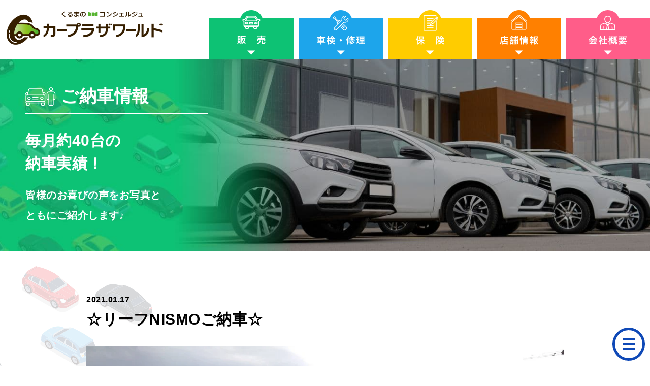

--- FILE ---
content_type: text/html; charset=UTF-8
request_url: https://cpw.co.jp/823/
body_size: 7995
content:
<!DOCTYPE html>
<html lang="ja">
<head>
<meta charset="UTF-8">
<meta http-equiv="X-UA-Compatible" content="IE=edge">
<meta name="viewport" content="width=device-width, initial-scale=1, maximum-scale=1, user-scalable=no">

<meta name="description" content="ディスクリプションが入ります">
<meta name="keywords" content="タグ,タグ,タグ">
<meta property="og:type" content="website"/>
<meta property="og:title" content="☆リーフNISMOご納車☆ | カープラザワールド"/>
<meta property="og:description" content="納車実績90,000台以上！常時300台以上豊富な在庫。認定工場完備でアフターも充実です。くるまのことなら【カープラザワールド】にお任せください。"/>
<meta property="og:site_name" content="☆リーフNISMOご納車☆ | カープラザワールド"/>
<meta name="twitter:card" content="summary" />
<meta name="twitter:title" content="☆リーフNISMOご納車☆ | カープラザワールド" />
<meta name="twitter:description" content="納車実績90,000台以上！常時300台以上豊富な在庫。認定工場完備でアフターも充実です。くるまのことなら【カープラザワールド】にお任せください。" />
<meta property="og:image" content="https://cpw.co.jp/wp-content/themes/cpw/assets/ogp/ogp.png"/>
<meta name="twitter:image" content="https://cpw.co.jp/wp-content/themes/cpw/assets/ogp/ogp.png" />
<link rel="stylesheet" href="https://cpw.co.jp/wp-content/themes/cpw/assets/css/reset.min.css">
<link rel="stylesheet" type="text/css" href="https://cpw.co.jp/wp-content/themes/cpw/assets/js/slick/slick.css"/>
<link rel="stylesheet" type="text/css" href="https://cpw.co.jp/wp-content/themes/cpw/assets/js/slick/slick-theme.css"/>
<link rel="stylesheet" href="https://cpw.co.jp/wp-content/themes/cpw/assets/css/style.css">
<link rel="apple-touch-icon" sizes="180x180" href="/apple-touch-icon.png">
<link rel="icon" type="image/png" sizes="32x32" href="https://cpw.co.jp/wp-content/themes/cpw/assets/favicon/favicon-32x32.png">
<link rel="icon" type="image/png" sizes="16x16" href="https://cpw.co.jp/wp-content/themes/cpw/assets/favicon/favicon-16x16.png">
<link rel="manifest" href="https://cpw.co.jp/wp-content/themes/cpw/assets/favicon/site.webmanifest">
<link rel="mask-icon" href="https://cpw.co.jp/wp-content/themes/cpw/assets/favicon/safari-pinned-tab.svg" color="#5bbad5">
<meta name="msapplication-TileColor" content="#ffffff">
<meta name="theme-color" content="#ffffff">

<!-- Google Tag Manager -->
<script>(function(w,d,s,l,i){w[l]=w[l]||[];w[l].push({'gtm.start':
new Date().getTime(),event:'gtm.js'});var f=d.getElementsByTagName(s)[0],
j=d.createElement(s),dl=l!='dataLayer'?'&l='+l:'';j.async=true;j.src=
'https://www.googletagmanager.com/gtm.js?id='+i+dl;f.parentNode.insertBefore(j,f);
})(window,document,'script','dataLayer','GTM-PRD8Q2MP');</script>
<!-- End Google Tag Manager -->
<!-- Google tag (gtag.js) -->
<script async src="https://www.googletagmanager.com/gtag/js?id=G-KTRFE65FK5"></script>
<script>
  window.dataLayer = window.dataLayer || [];
  function gtag(){dataLayer.push(arguments);}
  gtag('js', new Date());

  gtag('config', 'G-KTRFE65FK5');
</script>

<!--[if lt IE 10]>
	<script src=”https://cpw.co.jp/wp-content/themes/cpw/js/html5shiv.min.js"></script>
	<script src=”https://cpw.co.jp/wp-content/themes/cpw/js/respond.min.js"></script>
<![endif]-->
<meta name='robots' content='index, follow, max-image-preview:large, max-snippet:-1, max-video-preview:-1' />

	<!-- This site is optimized with the Yoast SEO plugin v20.12 - https://yoast.com/wordpress/plugins/seo/ -->
	<title>☆リーフNISMOご納車☆ | カープラザワールド</title>
	<link rel="canonical" href="https://cpw.co.jp/823/" />
	<meta property="og:locale" content="ja_JP" />
	<meta property="og:type" content="article" />
	<meta property="og:title" content="☆リーフNISMOご納車☆ | カープラザワールド" />
	<meta property="og:description" content="この度はリーフご成約いただき誠にありがとうございました！ 先進的なお車で、快適なカーライフをお過ごしください♪ アフターメンテナンスも是非お任せください。いつでもご連絡お待ちしております☆ 今後ともよろしくお願い致します [&hellip;]" />
	<meta property="og:url" content="https://cpw.co.jp/823/" />
	<meta property="og:site_name" content="カープラザワールド" />
	<meta property="article:published_time" content="2021-01-17T09:51:14+00:00" />
	<meta property="article:modified_time" content="2023-10-10T07:11:34+00:00" />
	<meta property="og:image" content="https://cpw.co.jp/wp-content/uploads/2023/07/ogp.jpg" />
	<meta property="og:image:width" content="1200" />
	<meta property="og:image:height" content="675" />
	<meta property="og:image:type" content="image/jpeg" />
	<meta name="author" content="admin_cpw" />
	<meta name="twitter:card" content="summary_large_image" />
	<meta name="twitter:label1" content="執筆者" />
	<meta name="twitter:data1" content="admin_cpw" />
	<meta name="twitter:label2" content="推定読み取り時間" />
	<meta name="twitter:data2" content="1分" />
	<!-- / Yoast SEO plugin. -->


<link rel="alternate" type="application/rss+xml" title="カープラザワールド &raquo; ☆リーフNISMOご納車☆ のコメントのフィード" href="https://cpw.co.jp/823/feed/" />
<link rel="alternate" title="oEmbed (JSON)" type="application/json+oembed" href="https://cpw.co.jp/wp-json/oembed/1.0/embed?url=https%3A%2F%2Fcpw.co.jp%2F823%2F" />
<link rel="alternate" title="oEmbed (XML)" type="text/xml+oembed" href="https://cpw.co.jp/wp-json/oembed/1.0/embed?url=https%3A%2F%2Fcpw.co.jp%2F823%2F&#038;format=xml" />
<style id='wp-img-auto-sizes-contain-inline-css' type='text/css'>
img:is([sizes=auto i],[sizes^="auto," i]){contain-intrinsic-size:3000px 1500px}
/*# sourceURL=wp-img-auto-sizes-contain-inline-css */
</style>
<style id='wp-emoji-styles-inline-css' type='text/css'>

	img.wp-smiley, img.emoji {
		display: inline !important;
		border: none !important;
		box-shadow: none !important;
		height: 1em !important;
		width: 1em !important;
		margin: 0 0.07em !important;
		vertical-align: -0.1em !important;
		background: none !important;
		padding: 0 !important;
	}
/*# sourceURL=wp-emoji-styles-inline-css */
</style>
<style id='wp-block-library-inline-css' type='text/css'>
:root{--wp-block-synced-color:#7a00df;--wp-block-synced-color--rgb:122,0,223;--wp-bound-block-color:var(--wp-block-synced-color);--wp-editor-canvas-background:#ddd;--wp-admin-theme-color:#007cba;--wp-admin-theme-color--rgb:0,124,186;--wp-admin-theme-color-darker-10:#006ba1;--wp-admin-theme-color-darker-10--rgb:0,107,160.5;--wp-admin-theme-color-darker-20:#005a87;--wp-admin-theme-color-darker-20--rgb:0,90,135;--wp-admin-border-width-focus:2px}@media (min-resolution:192dpi){:root{--wp-admin-border-width-focus:1.5px}}.wp-element-button{cursor:pointer}:root .has-very-light-gray-background-color{background-color:#eee}:root .has-very-dark-gray-background-color{background-color:#313131}:root .has-very-light-gray-color{color:#eee}:root .has-very-dark-gray-color{color:#313131}:root .has-vivid-green-cyan-to-vivid-cyan-blue-gradient-background{background:linear-gradient(135deg,#00d084,#0693e3)}:root .has-purple-crush-gradient-background{background:linear-gradient(135deg,#34e2e4,#4721fb 50%,#ab1dfe)}:root .has-hazy-dawn-gradient-background{background:linear-gradient(135deg,#faaca8,#dad0ec)}:root .has-subdued-olive-gradient-background{background:linear-gradient(135deg,#fafae1,#67a671)}:root .has-atomic-cream-gradient-background{background:linear-gradient(135deg,#fdd79a,#004a59)}:root .has-nightshade-gradient-background{background:linear-gradient(135deg,#330968,#31cdcf)}:root .has-midnight-gradient-background{background:linear-gradient(135deg,#020381,#2874fc)}:root{--wp--preset--font-size--normal:16px;--wp--preset--font-size--huge:42px}.has-regular-font-size{font-size:1em}.has-larger-font-size{font-size:2.625em}.has-normal-font-size{font-size:var(--wp--preset--font-size--normal)}.has-huge-font-size{font-size:var(--wp--preset--font-size--huge)}.has-text-align-center{text-align:center}.has-text-align-left{text-align:left}.has-text-align-right{text-align:right}.has-fit-text{white-space:nowrap!important}#end-resizable-editor-section{display:none}.aligncenter{clear:both}.items-justified-left{justify-content:flex-start}.items-justified-center{justify-content:center}.items-justified-right{justify-content:flex-end}.items-justified-space-between{justify-content:space-between}.screen-reader-text{border:0;clip-path:inset(50%);height:1px;margin:-1px;overflow:hidden;padding:0;position:absolute;width:1px;word-wrap:normal!important}.screen-reader-text:focus{background-color:#ddd;clip-path:none;color:#444;display:block;font-size:1em;height:auto;left:5px;line-height:normal;padding:15px 23px 14px;text-decoration:none;top:5px;width:auto;z-index:100000}html :where(.has-border-color){border-style:solid}html :where([style*=border-top-color]){border-top-style:solid}html :where([style*=border-right-color]){border-right-style:solid}html :where([style*=border-bottom-color]){border-bottom-style:solid}html :where([style*=border-left-color]){border-left-style:solid}html :where([style*=border-width]){border-style:solid}html :where([style*=border-top-width]){border-top-style:solid}html :where([style*=border-right-width]){border-right-style:solid}html :where([style*=border-bottom-width]){border-bottom-style:solid}html :where([style*=border-left-width]){border-left-style:solid}html :where(img[class*=wp-image-]){height:auto;max-width:100%}:where(figure){margin:0 0 1em}html :where(.is-position-sticky){--wp-admin--admin-bar--position-offset:var(--wp-admin--admin-bar--height,0px)}@media screen and (max-width:600px){html :where(.is-position-sticky){--wp-admin--admin-bar--position-offset:0px}}
/*wp_block_styles_on_demand_placeholder:696e551ee7558*/
/*# sourceURL=wp-block-library-inline-css */
</style>
<style id='classic-theme-styles-inline-css' type='text/css'>
/*! This file is auto-generated */
.wp-block-button__link{color:#fff;background-color:#32373c;border-radius:9999px;box-shadow:none;text-decoration:none;padding:calc(.667em + 2px) calc(1.333em + 2px);font-size:1.125em}.wp-block-file__button{background:#32373c;color:#fff;text-decoration:none}
/*# sourceURL=/wp-includes/css/classic-themes.min.css */
</style>
<link rel='stylesheet' id='contact-form-7-css' href='https://cpw.co.jp/wp-content/plugins/contact-form-7/includes/css/styles.css?ver=5.8' type='text/css' media='all' />
<link rel='stylesheet' id='xo-event-calendar-css' href='https://cpw.co.jp/wp-content/plugins/xo-event-calendar/css/xo-event-calendar.css?ver=3.2.2' type='text/css' media='all' />
<link rel='stylesheet' id='xo-event-calendar-event-calendar-css' href='https://cpw.co.jp/wp-content/plugins/xo-event-calendar/build/event-calendar/style-index.css?ver=3.2.2' type='text/css' media='all' />
<link rel="https://api.w.org/" href="https://cpw.co.jp/wp-json/" /><link rel="alternate" title="JSON" type="application/json" href="https://cpw.co.jp/wp-json/wp/v2/posts/823" /><link rel="EditURI" type="application/rsd+xml" title="RSD" href="https://cpw.co.jp/xmlrpc.php?rsd" />
<meta name="generator" content="WordPress 6.9" />
<link rel='shortlink' href='https://cpw.co.jp/?p=823' />
                <script>
                    var ajaxUrl = 'https://cpw.co.jp/wp-admin/admin-ajax.php';
                </script>
        <noscript><style id="rocket-lazyload-nojs-css">.rll-youtube-player, [data-lazy-src]{display:none !important;}</style></noscript></head>
<body>
<!-- Google Tag Manager (noscript) -->
<noscript><iframe src="https://www.googletagmanager.com/ns.html?id=GTM-PRD8Q2MP"
height="0" width="0" style="display:none;visibility:hidden"></iframe></noscript>
<!-- End Google Tag Manager (noscript) -->
<header id="header">
	<div class="wrap clearfix">
		<h1><a href="/"><img src="https://cpw.co.jp/wp-content/themes/cpw/assets/img/header_logo.png" width="337" alt="カープラザワールド"></a></h1>
		<nav id="gnav">
			<ul>
				<li><a href="/sale/"><img src="https://cpw.co.jp/wp-content/themes/cpw/assets/img/gnav_02.png" height="97" alt="販売"></a></li>
				<li><a href="/service/"><img src="https://cpw.co.jp/wp-content/themes/cpw/assets/img/gnav_01.png" height="97" alt="車検・修理"></a></li>
				<li><a href="/insurance/"><img src="https://cpw.co.jp/wp-content/themes/cpw/assets/img/gnav_03.png" height="97" alt="保険"></a></li>
				<li><a href="/shop/"><img src="https://cpw.co.jp/wp-content/themes/cpw/assets/img/gnav_04.png" height="97" alt="店舗情報"></a></li>
				<li><a href="/company/"><img src="https://cpw.co.jp/wp-content/themes/cpw/assets/img/gnav_05.png" height="97" alt="会社概要"></a></li>
			</ul>
		</nav>	
	</div>
</header>

	<div id="sub_kv" class="delivery">
	<div class="wrap">
		<div class="left">
			<h2>ご納車情報</h2>
			<p class="p30 mar2 p_bold">毎月約40台の<br>納車実績！</p>
			<p class="p20 p_bold">皆様のお喜びの声をお写真と<br>ともにご紹介します♪</p>
		</div>
	</div>
</div>

<main id="main">
<div class="bg_white_single">
	
<section id="delivery_01" class="sec_padding">
	<div class="wrap_s mar5 clearfix">
		<p class="p16 p_bold">2021.01.17</p>
		<h2 class="p30 p_bold mar3">☆リーフNISMOご納車☆</h2>
				<p class="img mar2 txt_center"><img src="https://cpw.co.jp/wp-content/uploads/2021/01/2703-DSC_0747.jpg" style="max-width: 100%; height:auto;" alt="images"></p>
		<p class="delivery_bg_txt p16 mar3"><span class="name">小山田様</span><span class="car">リーフNISMO</span></p>
		<div class="p16"><p>この度はリーフご成約いただき誠にありがとうございました！</p>
<p>先進的なお車で、快適なカーライフをお過ごしください♪</p>
<p>アフターメンテナンスも是非お任せください。いつでもご連絡お待ちしております☆</p>
<p>今後ともよろしくお願い致します！</p>
</div>
	</div>
	<p class="btn_link blue"><a href="/delivery/"><span>ご納車情報一覧へ</span></a></p>	
	
</section>
	
	
</div>
</main>


<footer id="footer">
	<p class="logo"><a href="/"><img src="https://cpw.co.jp/wp-content/themes/cpw/assets/img/foot_logo.png" width="252" alt=""></a></p>
	<div class="wrap clearfix">
		<ul class="foot_contact wrap_s">
			<!-- <li class="tel">
				<p class="p18 p_bold">お気軽にお問い合わせください</p>
				<p class="link"><a href="tel:0223749085"><span>022-374-9085</span></a></p>
			</li> -->
			<li class="mail">
				<p class="link"><a href="/contact/"><span>webからもお問い合わせ<br>受付しております</span></a></p>
			</li>
		</ul>
		<ul class="foot_shop wrap_s">
			<li>
				<p class="p18 txt_center">福祉車輛・働く車など種類様々</p>
				<p class="p24 txt_center mar1">泉インター店</p>
				<p class="img txt_center mar1"><img src="https://cpw.co.jp/wp-content/themes/cpw/assets/img/foot_img_01.jpg" alt=""></p>
				<p class="p16">〒981-3131<br>仙台市泉区七北田新道42-2<br>営業時間 / 9:30-19:00 (木曜定休）</p>
				<!-- <p class="p16 mar1 tellink1 tel">TEL : <a href="tel:0223749085"><span>022-374-9085</span></a></p> -->
				<p class="tellink"><a href="tel:0223749085"><span>TEL:022-374-9085</span></a></p>
				<p class="tellink"><a href="/shop#shop_01"><span>店舗詳細はこちら</span></a></p>
			</li>
			<li>
				<p class="p18 txt_center">車検・整備工場完備</p>
				<p class="p24 txt_center mar1">仙台南インター店</p>
				<p class="img txt_center mar1"><img src="https://cpw.co.jp/wp-content/themes/cpw/assets/img/foot_img_02.jpg" alt=""></p>
				<p class="p16">〒982-0251<br>仙台市太白区茂庭2丁目2-3<br>営業時間 / 10:00-19:00 (木曜定休）</p>
				<!-- <p class="p16 mar1 tellink1 tel">TEL : <a href="tel:0222268926"><span>022-226-8926</span></a></p> -->
				<p class="tellink"><a href="tel:0222268926"><span>TEL:022-226-8926</span></a></p>
				<p class="tellink"><a href="/shop#shop_02"><span>店舗詳細はこちら</span></a></p>
			</li>			
			<li>
				<p class="p18 txt_center">県北最大級の大型展示場</p>
				<p class="p24 txt_center mar1">オートヒルズ店</p>
				<p class="img txt_center mar1"><img src="https://cpw.co.jp/wp-content/themes/cpw/assets/img/foot_img_03.jpg" alt=""></p>
				<p class="p16">〒981-3329<br>富谷市大清水2丁目1-1<br>営業時間 / 10:00-19:00 (木曜定休）</p>
				<!-- <p class="p16 mar1 tellink1 tel">TEL : <a href="tel:0223584001"><span>022-358-4001</span></a></p> -->
				<p class="tellink"><a href="tel:0223584001"><span>TEL:022-358-4001</span></a></p>
				<p class="tellink"><a href="/shop#shop_03"><span>店舗詳細はこちら</span></a></p>
			</li>				
		</ul>
		<p class="p14 txt_center">Copyright &copy; 2022 CAR PLAZA WORLD co., ltd. all rights reserved.</p>
		
	</div>
</footer>
	
<!-- クリックする３本線の部分 --> 
<span class="nav_toggle"> <i></i> <i></i> <i></i> </span> 
<!-- クリックで表示されるメニュー -->
<nav class="nav">
			<ul class="font_maru">
				<li><a href="/">トップページ</a></li>
				<li><a href="/sale/">販売</a></li>
				<li><a href="/service/">車検・修理</a></li>
				<li><a href="/insurance/">保険</a></li>
				<li><a href="/shop/">店舗情報</a></li>
				<li><a href="/delivery/">ご納車情報</a></li>
				<li><a href="/company/">会社概要</a></li>
				<li><a href="/contact/">お問い合わせ</a></li>				
			</ul>
</nav>

<!--<div class="popup">
	<button class="banner-close">×</button>
	<a href="https://liff.line.me/1645278921-kWRPP32q/?accountId=922fcgcu" target="_blank"><img src="https://cpw.co.jp/wp-content/themes/cpw/assets/img/top_bn_02.jpg" width="330" alt=""></a>
</div>-->

	
<script src="https://cpw.co.jp/wp-content/themes/cpw/assets/js/jquery-3.5.1.min.js"></script>
<script src="https://cpw.co.jp/wp-content/themes/cpw/assets/js/common.js"></script>
<script type="text/javascript" src="https://cpw.co.jp/wp-content/themes/cpw/assets/js/slick/slick.min.js"></script>
<script type="text/javascript">
$(function () {
  $(".top_slider").slick({
	  dots: false,
	   arrows:true,
autoplay: true,
  infinite: true,
	  speed: 300,
    focusOnSelect: true,
          variableWidth: false,
          centerMode: false
  });
  $('#top_osusume2 ul').slick({
      autoplay:true,
	  arrows: false,
      infinite: true,
      slidesToShow: 3,
      slidesToScroll: 3,
	  responsive: [
      {
        breakpoint: 768,
        settings: {
        slidesToShow: 1,
        },
      }
    ]
    });
});
</script>
<script type="speculationrules">
{"prefetch":[{"source":"document","where":{"and":[{"href_matches":"/*"},{"not":{"href_matches":["/wp-*.php","/wp-admin/*","/wp-content/uploads/*","/wp-content/*","/wp-content/plugins/*","/wp-content/themes/cpw/*","/*\\?(.+)"]}},{"not":{"selector_matches":"a[rel~=\"nofollow\"]"}},{"not":{"selector_matches":".no-prefetch, .no-prefetch a"}}]},"eagerness":"conservative"}]}
</script>
<script type="text/javascript" src="https://cpw.co.jp/wp-content/plugins/contact-form-7/includes/swv/js/index.js?ver=5.8" id="swv-js"></script>
<script type="text/javascript" id="contact-form-7-js-extra">
/* <![CDATA[ */
var wpcf7 = {"api":{"root":"https://cpw.co.jp/wp-json/","namespace":"contact-form-7/v1"},"cached":"1"};
//# sourceURL=contact-form-7-js-extra
/* ]]> */
</script>
<script type="text/javascript" src="https://cpw.co.jp/wp-content/plugins/contact-form-7/includes/js/index.js?ver=5.8" id="contact-form-7-js"></script>
<script type="text/javascript" id="xo-event-calendar-ajax-js-extra">
/* <![CDATA[ */
var xo_event_calendar_object = {"ajax_url":"https://cpw.co.jp/wp-admin/admin-ajax.php","action":"xo_event_calendar_month"};
var xo_simple_calendar_object = {"ajax_url":"https://cpw.co.jp/wp-admin/admin-ajax.php","action":"xo_simple_calendar_month"};
//# sourceURL=xo-event-calendar-ajax-js-extra
/* ]]> */
</script>
<script type="text/javascript" src="https://cpw.co.jp/wp-content/plugins/xo-event-calendar/js/ajax.js?ver=3.2.2" id="xo-event-calendar-ajax-js"></script>
<script id="wp-emoji-settings" type="application/json">
{"baseUrl":"https://s.w.org/images/core/emoji/17.0.2/72x72/","ext":".png","svgUrl":"https://s.w.org/images/core/emoji/17.0.2/svg/","svgExt":".svg","source":{"concatemoji":"https://cpw.co.jp/wp-includes/js/wp-emoji-release.min.js?ver=6.9"}}
</script>
<script type="module">
/* <![CDATA[ */
/*! This file is auto-generated */
const a=JSON.parse(document.getElementById("wp-emoji-settings").textContent),o=(window._wpemojiSettings=a,"wpEmojiSettingsSupports"),s=["flag","emoji"];function i(e){try{var t={supportTests:e,timestamp:(new Date).valueOf()};sessionStorage.setItem(o,JSON.stringify(t))}catch(e){}}function c(e,t,n){e.clearRect(0,0,e.canvas.width,e.canvas.height),e.fillText(t,0,0);t=new Uint32Array(e.getImageData(0,0,e.canvas.width,e.canvas.height).data);e.clearRect(0,0,e.canvas.width,e.canvas.height),e.fillText(n,0,0);const a=new Uint32Array(e.getImageData(0,0,e.canvas.width,e.canvas.height).data);return t.every((e,t)=>e===a[t])}function p(e,t){e.clearRect(0,0,e.canvas.width,e.canvas.height),e.fillText(t,0,0);var n=e.getImageData(16,16,1,1);for(let e=0;e<n.data.length;e++)if(0!==n.data[e])return!1;return!0}function u(e,t,n,a){switch(t){case"flag":return n(e,"\ud83c\udff3\ufe0f\u200d\u26a7\ufe0f","\ud83c\udff3\ufe0f\u200b\u26a7\ufe0f")?!1:!n(e,"\ud83c\udde8\ud83c\uddf6","\ud83c\udde8\u200b\ud83c\uddf6")&&!n(e,"\ud83c\udff4\udb40\udc67\udb40\udc62\udb40\udc65\udb40\udc6e\udb40\udc67\udb40\udc7f","\ud83c\udff4\u200b\udb40\udc67\u200b\udb40\udc62\u200b\udb40\udc65\u200b\udb40\udc6e\u200b\udb40\udc67\u200b\udb40\udc7f");case"emoji":return!a(e,"\ud83e\u1fac8")}return!1}function f(e,t,n,a){let r;const o=(r="undefined"!=typeof WorkerGlobalScope&&self instanceof WorkerGlobalScope?new OffscreenCanvas(300,150):document.createElement("canvas")).getContext("2d",{willReadFrequently:!0}),s=(o.textBaseline="top",o.font="600 32px Arial",{});return e.forEach(e=>{s[e]=t(o,e,n,a)}),s}function r(e){var t=document.createElement("script");t.src=e,t.defer=!0,document.head.appendChild(t)}a.supports={everything:!0,everythingExceptFlag:!0},new Promise(t=>{let n=function(){try{var e=JSON.parse(sessionStorage.getItem(o));if("object"==typeof e&&"number"==typeof e.timestamp&&(new Date).valueOf()<e.timestamp+604800&&"object"==typeof e.supportTests)return e.supportTests}catch(e){}return null}();if(!n){if("undefined"!=typeof Worker&&"undefined"!=typeof OffscreenCanvas&&"undefined"!=typeof URL&&URL.createObjectURL&&"undefined"!=typeof Blob)try{var e="postMessage("+f.toString()+"("+[JSON.stringify(s),u.toString(),c.toString(),p.toString()].join(",")+"));",a=new Blob([e],{type:"text/javascript"});const r=new Worker(URL.createObjectURL(a),{name:"wpTestEmojiSupports"});return void(r.onmessage=e=>{i(n=e.data),r.terminate(),t(n)})}catch(e){}i(n=f(s,u,c,p))}t(n)}).then(e=>{for(const n in e)a.supports[n]=e[n],a.supports.everything=a.supports.everything&&a.supports[n],"flag"!==n&&(a.supports.everythingExceptFlag=a.supports.everythingExceptFlag&&a.supports[n]);var t;a.supports.everythingExceptFlag=a.supports.everythingExceptFlag&&!a.supports.flag,a.supports.everything||((t=a.source||{}).concatemoji?r(t.concatemoji):t.wpemoji&&t.twemoji&&(r(t.twemoji),r(t.wpemoji)))});
//# sourceURL=https://cpw.co.jp/wp-includes/js/wp-emoji-loader.min.js
/* ]]> */
</script>
</body>
</html>

--- FILE ---
content_type: text/css
request_url: https://cpw.co.jp/wp-content/themes/cpw/assets/css/reset.min.css
body_size: 583
content:
@charset "UTF-8";*{padding:0;margin:0;font-style:normal;position:relative}ol,ul{list-style-type:none}blockquote,body,button,dd,div,dl,dt,embed,fieldset,form,li,object,p,pre,table,td,th{margin:0;padding:0;vertical-align:baseline;font-weight:400}body{background-attachment:scroll;overflow-y:scroll}img{border:0;margin:0;padding:0}a img{border-style:none;border:0}a{cursor:pointer;color:#000;outline:medium none}a:link{text-decoration:none;color:#000}a:visited{text-decoration:none;color:#000}a:hover{text-decoration:none}:focus,a:focus{outline:0}:after{clear:both}textarea{resize:vertical}button,input[type=button],input[type=submit],label,select{cursor:pointer}select::-ms-expand{display:none}

--- FILE ---
content_type: application/javascript
request_url: https://cpw.co.jp/wp-content/themes/cpw/assets/js/common.js
body_size: 781
content:
$(window).scroll(function () {
  if($(window).scrollTop() > 20) {
    $('#header').addClass('fixed');
  } else {
    $('#header').removeClass('fixed');
  }
});
	$(".nav_toggle").on("click", function () {
		$(".nav_toggle, .nav").toggleClass("show");
	});

$(function(){
	$('.toggle_title').click(function(){
		$(this).toggleClass('selected');
		$(this).next().slideToggle();
	});
});

$(function() {
  // 切り替える対象にclass属性。
  var $elem = $('.switch');
  // 切り替えの対象のsrc属性の末尾の文字列。
  var sp = '_sp.';
  var pc = '_pc.';
  // 画像を切り替えるウィンドウサイズ。
  var replaceWidth = 768;

  function imageSwitch() {
    // ウィンドウサイズを取得する。
    var windowWidth = parseInt($(window).width());

    // ページ内にあるすべての`.switch`に適応される。
    $elem.each(function() {
      var $this = $(this);
      // ウィンドウサイズが768px以上であれば_spを_pcに置換する。
      if(windowWidth >= replaceWidth) {
        $this.attr('src', $this.attr('src').replace(sp, pc));

      // ウィンドウサイズが768px未満であれば_pcを_spに置換する。
      } else {
        $this.attr('src', $this.attr('src').replace(pc, sp));
      }
    });
  }
  imageSwitch();

  // 動的なリサイズは操作後0.2秒経ってから処理を実行する。
  var resizeTimer;
  $(window).on('resize', function() {
    clearTimeout(resizeTimer);
    resizeTimer = setTimeout(function() {
      imageSwitch();
    }, 200);
  });
});
  const el = document.querySelector(".banner-close");
  el.addEventListener("click", (e) => {
    e.target.parentElement.style.display="none";
  });